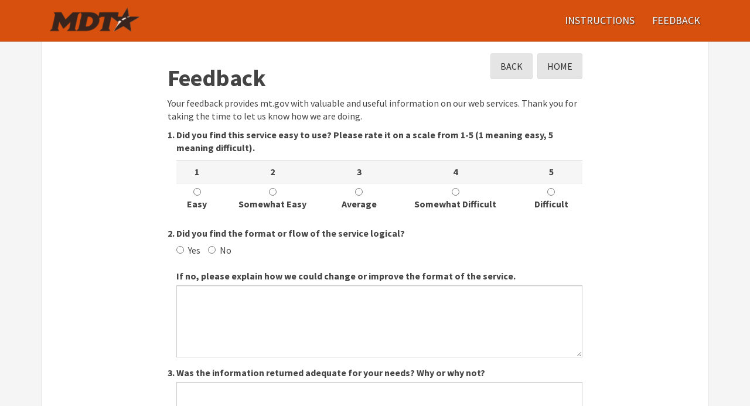

--- FILE ---
content_type: text/html; charset=utf-8
request_url: https://app.mt.gov/ipermit/Help/Feedback
body_size: 3761
content:
<!DOCTYPE html>
<html lang="en-us">
<head>
    <meta charset="utf-8" />
    <meta name="viewport" content="width=device-width, initial-scale=1.0">
    <link rel='shortcut icon' type='image/x-icon' href="/ipermit/Content/Images/favicon.png" />
    <title>Montana Department of Transportation - iPermit - Feedback</title>
    <link href="https://fonts.googleapis.com/css?family=Source+Sans+Pro:400,700,900" rel="stylesheet">
    
    <script src="/ipermit/bundles/modernizr?v=w9fZKPSiHtN4N4FRqV7jn-3kGoQY5hHpkwFv5TfMrus1"></script>

    <link href="/ipermit/Content/Styles/css?v=WB6o8ghb4cL23yHPkTmSEzWLe0l6tmrkyxBKP8aQN1k1" rel="stylesheet"/>

</head>
<body>
    <div>
        <nav class="navbar navbar-inverse no-radius navbar-fixed-top" id="primary-nav">
            <div class="container">
                <div class="navbar-header">
                    <button type="button" class="navbar-toggle collapsed" data-toggle="collapse" data-target="#navbar-collapse" aria-expanded="false">
                        <span class="sr-only">Toggle navigation</span>
                        <span class="icon-bar"></span>
                        <span class="icon-bar"></span>
                        <span class="icon-bar"></span>
                    </button>
                    <a class="navbar-brand" href="/ipermit/">
                        <img src="/ipermit/content/images/mdt_navlogo.png" alt="MDT" />
                        <span class="sr-only">Go to MDT Home Page</span>
                    </a>
                </div>
                <div class="collapse navbar-collapse" id="navbar-collapse">
                    <ul class="nav navbar-nav navbar-right">
                        <li><a href="/ipermit/Help/Instructions">Instructions</a></li>
                        <li><a href="/ipermit/Help/Feedback">Feedback</a></li>
                        
                    </ul>
                </div>
            </div>
        </nav>
    </div>
    <!-- body-content -->
    <div class="container body-content">        
        <div class="page-body">
            


<div class="row">
    <div class="col-md-10 col-lg-8 col-md-offset-1 col-lg-offset-2">
        <div class="upper_help_buttons">
            <div>
                <button type="button" onclick="history.back();" class="btn btn-default">Back</button>
                <a href="/ipermit/" class="btn btn-default">Home</a>
            </div>
        </div>
        <h1>Feedback</h1>
        <p>
            Your feedback provides mt.gov with valuable and useful information on our web services. Thank you for taking the time to let us know how we are doing.
        </p>
        <form role="form" method="post">

            <ol style="font-weight: 700;" id="feedbackBody">
                <!-- Question 1 -->
                <li class="form-group">
                    <p>
                        Did you find this service easy to use? Please rate it on a scale from <span class="open_sans">1-5</span> (<span class="open_sans">1</span> meaning easy, <span class="open_sans">5</span> meaning difficult).
                    </p>
                    <div class="no-bold">

                        <div class="table-responsive">
                            <table class="table" id="feedback-table">
                                <thead>
                                    <tr class="text-center">
                                        <th class="text-center">1</th>
                                        <th class="text-center">2</th>
                                        <th class="text-center">3</th>
                                        <th class="text-center">4</th>
                                        <th class="text-center">5</th>
                                    </tr>
                                </thead>
                                <tbody>
                                    <tr class="text-center">
                                        <td class="text-center"><label><input type="radio" name="Q1" value="1 - Easy">Easy</label></td>
                                        <td class="text-center"><label><input type="radio" name="Q1" value="2 - Somewhat Easy">Somewhat Easy</label></td>
                                        <td class="text-center"><label><input type="radio" name="Q1" value="3 - Average">Average</label></td>
                                        <td class="text-center"><label><input type="radio" name="Q1" value="4 - Somewhat Difficult">Somewhat Difficult</label></td>
                                        <td class="text-center"><label><input type="radio" name="Q1" value="5 - Difficult">Difficult</label></td>
                                    </tr>
                                </tbody>
                            </table>
                        </div>
                    </div>
                </li>

                <!-- Question 2 -->
                <li class="form-group">
                    <strong class="form_label">
                        Did you find the format or flow of the service logical?
                    </strong>
                    <div class="no-bold">
                        <fieldset>
                            <legend class="sr-only">Logical Flow</legend>
                            <label class="radio-inline radio-primary" for="logicalYes"><input type="radio" name="Q2" value="yes">Yes</label>
                            <label class="radio-inline radio-primary" for="logicalNo"><input type="radio" name="Q2" value="no">No</label>
                        </fieldset>
                        <br>
                        <label class="control-label no-bold" for="Q2a">
                            If no, please explain how we could change or improve the format of the service.
                        </label>
                        <div class="">
                            <textarea class="form-control" rows="5" name="Q2a"></textarea>
                        </div>
                    </div>
                </li>

                <!-- Question 3 -->
                <li class="form-group">
                    <label for="Q3">
                        Was the information returned adequate for your needs? Why or why not?
                    </label>

                    <div class="">
                        <textarea class="form-control" rows="5" name="Q3"></textarea>
                    </div>
                </li>

                <!-- Question 4 -->
                <li class="form-group">
                    <label for="Q4">
                        How could we improve the application overall? Please explain below:
                    </label>

                    <div class="">
                        <textarea class="form-control" rows="5" name="Q4"></textarea>
                    </div>
                </li>

                <!-- Question 5 -->
                <li class="form-group">
                    <strong class="form_label">
                        Would you use the service again?
                    </strong>
                    <div class="no-bold">
                        <fieldset>
                            <legend class="sr-only">Use the Service Again?</legend>
                            <label class="radio-inline" for="logical2Yes"><input type="radio" name="Q5" value="Yes">Yes</label>
                            <label class="radio-inline" for="logical2No"><input type="radio" name="Q5" value="No">No</label>
                        </fieldset>
                        <br>
                        <label for="Q5a" class="control-label no-bold">
                            If no, why?
                        </label>
                        <div class="">
                            <textarea class="form-control" rows="5" name="Q5a"></textarea>
                        </div>
                    </div>
                </li>

                <!-- Question 6 -->
                <li class="form-group">
                    <label for="Q6">
                        Are there any other online services you would like to see the Department of Transportation make available?
                        If so, please describe them below:
                    </label>
                    <div class="">
                        <textarea class="form-control" rows="5" name="Q6"></textarea>
                    </div>
                </li>

                <!-- Question 7 -->
                <li class="form-group">
                    <label for="Q7">
                        Please note any additional comments or suggestions below:
                    </label>

                    <div class="">
                        <textarea class="form-control" rows="5" name="Q7"></textarea>
                    </div>
                </li>

                <!-- Question 8 -->
                <li class="form-group">
                    <label for="Q8">
                        Please provide your e-mail address if you wish to receive a reply.
                    </label>

                    <div class="row">
                        <div class="col-sm-6">
                            <input type="text" class="form-control" name="email" />
                        </div>
                    </div>
                </li>
            </ol>

            <div class="continue-div">
                <input type="submit" class="btn btn-primary" value="Submit">
                <input type="reset" value="Reset" class="btn btn-default">
                <button type="button" onclick="history.back()" class="btn btn-default">Back</button>
                <a href="/ipermit/" class="btn btn-default">Home</a>
            </div>
            <fieldset>
                <input type="hidden" name="token" />
            </fieldset>
        </form>
    </div>
</div>


        </div>
    </div>
    <!-- footer -->
    <footer class="container-fluid no-print">
        <div class="">
            <div class="col-md-10 text-center">
                <ul>
                    <li><a href="https://directory.mt.gov/online-services/" target="_blank">Online Services</a></li>
                    <li><a href="http://www.mdt.mt.gov/" target="_blank">Department of Transportation</a></li>
                    <li><a href="http://www.mdt.mt.gov/mdt/organization/mcs.shtml" target="_blank">Motor Carrier Services</a></li>
                    <li><a href="https://mt.gov/1240-X06.pdf" target="_blank">Privacy &amp; Security</a></li>
                    <li><a href="https://mt.gov/discover/disclaimer.aspx#accessibility" target="_blank">Accessibility</a></li>
                    <li><a href="https://directory.mt.gov/contact-us" target="_blank">Contact Us</a></li>
                </ul>
            </div>
            <div classs="col-md-2" id="mtgov-link">
                <br class="visible-xs visible-sm" />
                <a href="http://mt.gov/" target="_blank">
                    <img src="/ipermit/Content/Images/mtgov.png" height="30" alt="MT.gov" />
                </a>
            </div>
        </div>
    </footer>
    <script src="/ipermit/bundles/jquery?v=DilzeZuJxdbQsfc_JOwsWB4VFDhTPM73urYeggaKdL81"></script>

    <script src="/ipermit/bundles/jqueryval?v=WhRmI8vUVF186UwYB1zRP7-DwJzqpKlt0JksOBJvolw1"></script>

    <script src="/ipermit/bundles/bootstrap?v=-g7cxTWQV6ve_iRyKtg7LoBytQltgj_w8zTNeaLaBc41"></script>

    <script src="/ipermit/bundles/knockout?v=BuG8Nb-qvi4pJtBzzKqXnpD5TfnIvTgfbcmeRR0P1yw1"></script>

<script src="/ipermit/Scripts/ipermit?v=FAp6ai66yWe6FhIrYJhyXbddB45W95E7IAagPbtL3xQ1"></script>

    
    

    <!-- Google Analytics -->
    <script>
        (function (i, s, o, g, r, a, m) {
            i['GoogleAnalyticsObject'] = r; i[r] = i[r] || function ()
            { (i[r].q = i[r].q || []).push(arguments) }
            , i[r].l = 1 * new Date(); a = s.createElement(o),
            m = s.getElementsByTagName(o)[0]; a.async = 1; a.src = g; m.parentNode.insertBefore(a, m)
        })(window, document, 'script', 'https://www.google-analytics.com/analytics.js', 'ga');
        ga('create', 'UA-38438030-2', 'auto');
        ga('send', 'pageview');
    </script>
</body>
</html>


--- FILE ---
content_type: text/javascript; charset=utf-8
request_url: https://app.mt.gov/ipermit/Scripts/ipermit?v=FAp6ai66yWe6FhIrYJhyXbddB45W95E7IAagPbtL3xQ1
body_size: 918
content:
var isValid,validateQuestions=function(){$('input[name="ThirdParty"]:checked').length==0?isValid=!1:$('input[name="MontanaFarmer"]:checked').length==0?isValid=!1:$('input[name="OversizedPermit"]:checked').length==0&&$('input[name="IrpPermit"]:checked').length==0&&$('input[name="IftaPermit"]:checked').length==0?isValid=!1:$("#farmerY").is(":checked")&&$("#thirdPartyY").is(":checked")?($("#partyFarmerError").show(),isValid=!1):isValid=!0;isValid?($("#submitQuestionsButton").attr("disabled",!1),$("#editQuestionsButton").attr("disabled",!1),$("#partyFarmerError").hide(),$("#questionsError").hide()):($("#submitQuestionsButton").attr("disabled",!0),$("#editQuestionsButton").attr("disabled",!0))},submitQuestions=function(){isValid?($("#questionsError").hide(),$("#submitQuestionsButton").hide(),$("#editQuestionsButton").show(),$("#displayContent").slideDown()):$("#questionsError").show();var n=$("input[name=ThirdParty]:checked").val(),t=$("input[name=MontanaFarmer]:checked").val(),i=$("input[name=OversizedPermit]:checked").length,r=$("input[name=IrpPermit]:checked").length,u=$("input[name=IftaPermit]:checked").length;n=="False"&&u<1&&r<1||n=="False"&&i>0?$(".insurance_information .optional").hide():$(".insurance_information .optional").show();n=="True"?$("#thirdPartyLabel").show():$("#thirdPartyLabel").hide();n=="False"&&t=="False"?$(".usdot_optional").hide():$(".usdot_optional").show()},applyAccountInformationMasks=function(){$(".phone_number").mask("000-000-0000");$(".fax_number").mask("000-000-0000");$(".date").mask("00/00/0000");$("#usdotNumber").mask("#")},removeDisabled=function(){$("#questions input").attr("disabled",!1)}

--- FILE ---
content_type: text/plain
request_url: https://www.google-analytics.com/j/collect?v=1&_v=j102&a=1588766750&t=pageview&_s=1&dl=https%3A%2F%2Fapp.mt.gov%2Fipermit%2FHelp%2FFeedback&ul=en-us%40posix&dt=Montana%20Department%20of%20Transportation%20-%20iPermit%20-%20Feedback&sr=1280x720&vp=1280x720&_u=IEBAAEABAAAAACAAI~&jid=464515812&gjid=1654243150&cid=1692121371.1765478442&tid=UA-38438030-2&_gid=894052310.1765478442&_r=1&_slc=1&z=1145368683
body_size: -449
content:
2,cG-BW9QEWYWKJ